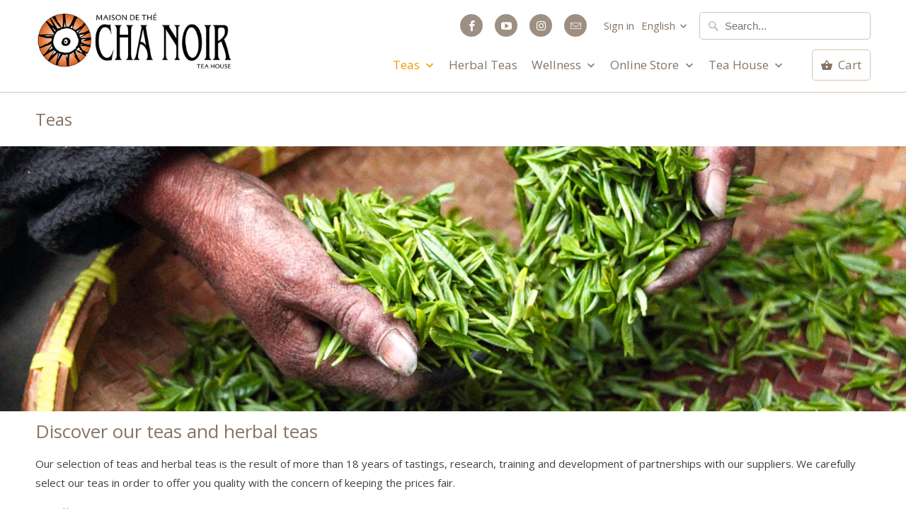

--- FILE ---
content_type: text/html; charset=utf-8
request_url: https://cha-noir.com/variants/6226122899499/?section_id=surface-pick-up
body_size: -215
content:
<div id="shopify-section-surface-pick-up" class="shopify-section"><template data-html="surface-pick-up-embed">
  
  
  
    
  
    <div class="surface-pick-up-embed surface-pick-up-embed--available">
      
        <svg class="surface-pick-up-embed__in-stock-icon surface-pick-up-embed__svg-placeholder" width="13" height="13" viewBox="0 0 13 13" fill="none" xmlns="http://www.w3.org/2000/svg" focusable=”false” aria-hidden=”true”>
          <path d="M4.33346 10.5625L3.80311 11.0928L4.33344 11.6232L4.86379 11.0928L4.33346 10.5625ZM0.191824 7.48134L3.80311 11.0928L4.8638 10.0322L1.25251 6.4207L0.191824 7.48134ZM4.86379 11.0928L12.9888 2.96783L11.9281 1.90717L3.80313 10.0322L4.86379 11.0928Z"/>
        </svg>
      
  
      <div class="surface-pick-up-embed__location-info">
        
          <h3 class="surface-pick-up-embed__location-availability">Ramassage en magasin à <b>Maison de thé Cha Noir</b></h3>
          <small class="surface-pick-up-embed__location-pick-up-time">Habituellement prête en 24 heures</small>
        
      </div>
  
      <button class="surface-pick-up-embed__modal-btn" type="button" aria-haspopup=”dialog” data-surface-pick-up-embed-modal-btn>
        
          Afficher les informations du magasin
        
      </button>
    </div>
  
  

</template>

<template data-html="surface-pick-up-items">
  
  
<ul class="surface-pick-up-items" role="list">
      
        
        <li
          class="surface-pick-up-item surface-pick-up-item--available"
          data-surface-pick-up-item
        >
          <div class="surface-pick-up-item__header">
            <h3 class="surface-pick-up-item__pick-up-location">Maison de thé Cha Noir</h3>
            <p
              class="surface-pick-up-item__pick-up-distance"
            >
              <span
                data-distance
                data-latitude="45.4582479"
                data-longitude="-73.56761159999999"
              >
              </span>
              <span
                data-distance-unit="metric"
              >km
</span>
            </p>
          </div>
        
          
            <svg class="surface-pick-up-item__in-stock-icon surface-pick-up-item__svg-placeholder" width="13" height="13" viewBox="0 0 13 13" fill="none" xmlns="http://www.w3.org/2000/svg" focusable=”false” aria-hidden=”true”>
              <path d="M4.33346 10.5625L3.80311 11.0928L4.33344 11.6232L4.86379 11.0928L4.33346 10.5625ZM0.191824 7.48134L3.80311 11.0928L4.8638 10.0322L1.25251 6.4207L0.191824 7.48134ZM4.86379 11.0928L12.9888 2.96783L11.9281 1.90717L3.80313 10.0322L4.86379 11.0928Z"/>
            </svg>
          
        
          <div class="surface-pick-up-item__availability">
            
              
              Ramassage disponible, habituellement prête en 24 heures
            
          </div>
        
          <address class="surface-pick-up-item__address-info">
            <p>4611 Rue Wellington<br>Verdun QC H4G 1X1<br>Canada</p>

              <a href="tel:+15147691242">+15147691242</a></address>
        </li>
        

      
    </ul>
  
</template>

</div>

--- FILE ---
content_type: text/javascript; charset=utf-8
request_url: https://cha-noir.com/en/cart/update.js
body_size: 244
content:
{"token":"hWN7g5kiJk1t4DYJh10yFz4D?key=8427138a7c5603729140845144f50455","note":null,"attributes":{"language":"en"},"original_total_price":0,"total_price":0,"total_discount":0,"total_weight":0.0,"item_count":0,"items":[],"requires_shipping":false,"currency":"CAD","items_subtotal_price":0,"cart_level_discount_applications":[],"discount_codes":[],"items_changelog":{"added":[]}}